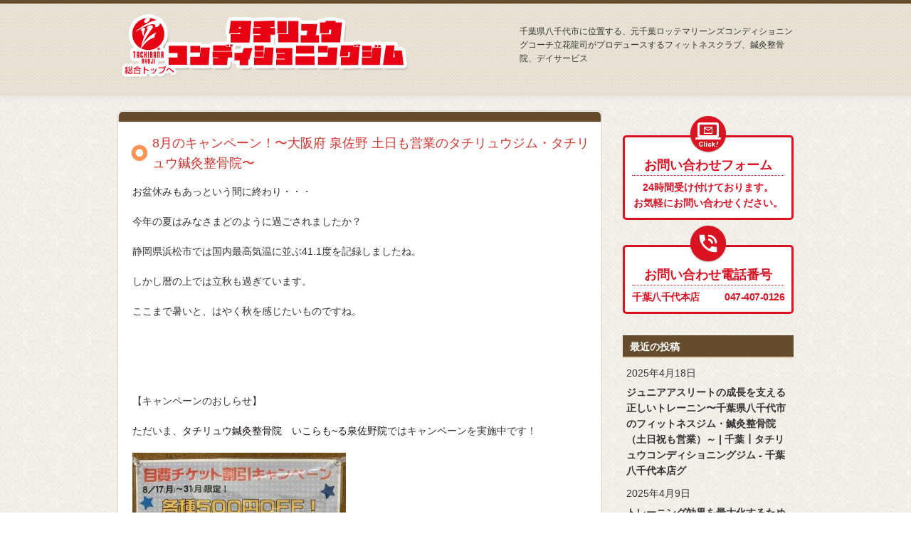

--- FILE ---
content_type: text/html; charset=UTF-8
request_url: https://tachiryugym.com/bloglist/7057
body_size: 45074
content:
<!DOCTYPE html PUBLIC "-//W3C//DTD XHTML 1.0 Transitional//EN" "http://www.w3.org/TR/xhtml1/DTD/xhtml1-transitional.dtd">
<html xmlns="http://www.w3.org/1999/xhtml">
<head>
<!-- Google tag (gtag.js) -->
<script async src="https://www.googletagmanager.com/gtag/js?id=AW-10779988122"></script>
<script>
  window.dataLayer = window.dataLayer || [];
  function gtag(){dataLayer.push(arguments);}
  gtag('js', new Date());

  gtag('config', 'AW-10779988122');
</script>
	<meta http-equiv="Content-Type" content="text/html; charset=UTF-8" />
	<meta http-equiv="Content-Script-Type" content="text/javascript" />
	<meta http-equiv="Content-Style-Type" content="text/css" />
  <meta name="format-detection" content="telephone=no">

	<title>8月のキャンペーン！〜大阪府 泉佐野 土日も営業のタチリュウジム・タチリュウ鍼灸整骨院〜 | タチリュウコンディショニングジム 千葉八千代本店</title>
	<meta name="description" content="千葉八千代にある元千葉ロッテマリーンズコンディショニングコーチ立花龍司が監修するトレーニングジムです" />
	<meta name="keywords" content="千葉,八千代,スポーツクラブ,スポーツジム,立花龍司,タチリュウジム,TACHIRYU CONDITIONIN GYM,タチリュー,デイサービス,通所介護" />
	<link rel="stylesheet" href="https://tachiryugym.com/wp/wp-content/themes/tachiryugym2024/css/common-legacy-adjust.css" type="text/css" media="screen" />
	<link rel="stylesheet" href="https://tachiryugym.com/wp/wp-content/themes/tachiryugym2024/style.css" type="text/css" media="screen" />
	<link rel="stylesheet" href="https://tachiryugym.com/wp/wp-content/themes/tachiryugym2024/css/single.css" type="text/css" media="screen" />
	<link type="text/css" href="http://ajax.googleapis.com/ajax/libs/jqueryui/1/themes/ui-lightness/jquery-ui.css" rel="stylesheet" />

	<script type="text/javascript" src="https://ajax.googleapis.com/ajax/libs/jquery/1.7.2/jquery.min.js"></script>
	<script type="text/javascript" src="http://ajax.googleapis.com/ajax/libs/jqueryui/1/jquery-ui.min.js"></script>
	<script type="text/javascript" src="https://tachiryugym.com/wp/wp-content/themes/tachiryugym2024/js/jquery.smoothScroll.js"></script>
	<script type="text/javascript" src="https://tachiryugym.com/wp/wp-content/themes/tachiryugym2024/js/yuga.js"></script>



	<script type="text/javascript">
		$(function() {
			fade($('a img:not(".not, .allnot img")'));
			fade($('input.type'));
			function fade(nav){
				nav.hover(
					function(){
						$(this).stop().fadeTo(100,0.7);
					},
					function () {
						$(this).stop().fadeTo(100,1);
					}
				);
			}
		});
	</script>

	 <!-- 2017.01.05 -->
	<script>
	  (function(i,s,o,g,r,a,m){i['GoogleAnalyticsObject']=r;i[r]=i[r]||function(){
	  (i[r].q=i[r].q||[]).push(arguments)},i[r].l=1*new Date();a=s.createElement(o),
	  m=s.getElementsByTagName(o)[0];a.async=1;a.src=g;m.parentNode.insertBefore(a,m)
	  })(window,document,'script','https://www.google-analytics.com/analytics.js','ga');

	  ga('create', 'UA-89884318-1', 'auto');
	  ga('send', 'pageview');

	</script>
	
	<!-- <script type="text/javascript">

		var _gaq = _gaq || [];
		_gaq.push(['_setAccount', 'UA-39499552-1']);
		_gaq.push(['_trackPageview']);

		(function() {
			var ga = document.createElement('script'); ga.type = 'text/javascript'; ga.async = true;
			ga.src = ('https:' == document.location.protocol ? 'https://ssl' : 'http://www') + '.google-analytics.com/ga.js';
			var s = document.getElementsByTagName('script')[0]; s.parentNode.insertBefore(ga, s);
		})();

	</script> -->
    
    
  <link rel="shortcut icon" href="https://tachiryugym.com/wp/wp-content/themes/tachiryugym2024/images/new/favicon.ico">
  <link rel="apple-touch-icon" sizes="180x180" href="https://tachiryugym.com/wp/wp-content/themes/tachiryugym2024/images/new/apple-touch-icon-180x180.png">

<!-- All In One SEO Pack 3.7.0[724,802] -->
<script type="application/ld+json" class="aioseop-schema">{"@context":"https://schema.org","@graph":[{"@type":"Organization","@id":"https://tachiryugym.com/#organization","url":"https://tachiryugym.com/","name":"タチリュウコンディショニングジム 千葉八千代本店","sameAs":[]},{"@type":"WebSite","@id":"https://tachiryugym.com/#website","url":"https://tachiryugym.com/","name":"タチリュウコンディショニングジム 千葉八千代本店","publisher":{"@id":"https://tachiryugym.com/#organization"}},{"@type":"WebPage","@id":"https://tachiryugym.com/bloglist/7057#webpage","url":"https://tachiryugym.com/bloglist/7057","inLanguage":"ja","name":"8月のキャンペーン！〜大阪府 泉佐野 土日も営業のタチリュウジム・タチリュウ鍼灸整骨院〜","isPartOf":{"@id":"https://tachiryugym.com/#website"},"breadcrumb":{"@id":"https://tachiryugym.com/bloglist/7057#breadcrumblist"},"image":{"@type":"ImageObject","@id":"https://tachiryugym.com/bloglist/7057#primaryimage","url":"https://tachiryugym.com/wp/wp-content/uploads/2020/08/IMG_0082.jpg","width":1198,"height":898},"primaryImageOfPage":{"@id":"https://tachiryugym.com/bloglist/7057#primaryimage"},"datePublished":"2020-08-21T12:00:57+00:00","dateModified":"2020-08-22T07:33:04+00:00"},{"@type":"Article","@id":"https://tachiryugym.com/bloglist/7057#article","isPartOf":{"@id":"https://tachiryugym.com/bloglist/7057#webpage"},"author":{"@id":"https://tachiryugym.com/author/wpmaster#author"},"headline":"8月のキャンペーン！〜大阪府 泉佐野 土日も営業のタチリュウジム・タチリュウ鍼灸整骨院〜","datePublished":"2020-08-21T12:00:57+00:00","dateModified":"2020-08-22T07:33:04+00:00","commentCount":0,"mainEntityOfPage":{"@id":"https://tachiryugym.com/bloglist/7057#webpage"},"publisher":{"@id":"https://tachiryugym.com/#organization"},"articleSection":"スタッフブログ一覧, 整骨院, 泉佐野, 女性, 整骨院, 泉佐野、整骨院、いこらも～る","image":{"@type":"ImageObject","@id":"https://tachiryugym.com/bloglist/7057#primaryimage","url":"https://tachiryugym.com/wp/wp-content/uploads/2020/08/IMG_0082.jpg","width":1198,"height":898}},{"@type":"Person","@id":"https://tachiryugym.com/author/wpmaster#author","name":"wpmaster","sameAs":[],"image":{"@type":"ImageObject","@id":"https://tachiryugym.com/#personlogo","url":"https://secure.gravatar.com/avatar/f77750c98c72ef29206a6c961cb95000?s=96&d=mm&r=g","width":96,"height":96,"caption":"wpmaster"}},{"@type":"BreadcrumbList","@id":"https://tachiryugym.com/bloglist/7057#breadcrumblist","itemListElement":[{"@type":"ListItem","position":1,"item":{"@type":"WebPage","@id":"https://tachiryugym.com/","url":"https://tachiryugym.com/","name":"タチリュウコンディショニングジム 千葉八千代本店"}},{"@type":"ListItem","position":2,"item":{"@type":"WebPage","@id":"https://tachiryugym.com/bloglist/7057","url":"https://tachiryugym.com/bloglist/7057","name":"8月のキャンペーン！〜大阪府 泉佐野 土日も営業のタチリュウジム・タチリュウ鍼灸整骨院〜"}}]}]}</script>
<link rel="canonical" href="https://tachiryugym.com/bloglist/7057" />
<!-- All In One SEO Pack -->
<link rel='dns-prefetch' href='//s.w.org' />
<link rel="alternate" type="application/rss+xml" title="タチリュウコンディショニングジム 千葉八千代本店 &raquo; 8月のキャンペーン！〜大阪府 泉佐野 土日も営業のタチリュウジム・タチリュウ鍼灸整骨院〜 のコメントのフィード" href="https://tachiryugym.com/bloglist/7057/feed" />
		<script type="text/javascript">
			window._wpemojiSettings = {"baseUrl":"https:\/\/s.w.org\/images\/core\/emoji\/12.0.0-1\/72x72\/","ext":".png","svgUrl":"https:\/\/s.w.org\/images\/core\/emoji\/12.0.0-1\/svg\/","svgExt":".svg","source":{"concatemoji":"https:\/\/tachiryugym.com\/wp\/wp-includes\/js\/wp-emoji-release.min.js?ver=5.2.23"}};
			!function(e,a,t){var n,r,o,i=a.createElement("canvas"),p=i.getContext&&i.getContext("2d");function s(e,t){var a=String.fromCharCode;p.clearRect(0,0,i.width,i.height),p.fillText(a.apply(this,e),0,0);e=i.toDataURL();return p.clearRect(0,0,i.width,i.height),p.fillText(a.apply(this,t),0,0),e===i.toDataURL()}function c(e){var t=a.createElement("script");t.src=e,t.defer=t.type="text/javascript",a.getElementsByTagName("head")[0].appendChild(t)}for(o=Array("flag","emoji"),t.supports={everything:!0,everythingExceptFlag:!0},r=0;r<o.length;r++)t.supports[o[r]]=function(e){if(!p||!p.fillText)return!1;switch(p.textBaseline="top",p.font="600 32px Arial",e){case"flag":return s([55356,56826,55356,56819],[55356,56826,8203,55356,56819])?!1:!s([55356,57332,56128,56423,56128,56418,56128,56421,56128,56430,56128,56423,56128,56447],[55356,57332,8203,56128,56423,8203,56128,56418,8203,56128,56421,8203,56128,56430,8203,56128,56423,8203,56128,56447]);case"emoji":return!s([55357,56424,55356,57342,8205,55358,56605,8205,55357,56424,55356,57340],[55357,56424,55356,57342,8203,55358,56605,8203,55357,56424,55356,57340])}return!1}(o[r]),t.supports.everything=t.supports.everything&&t.supports[o[r]],"flag"!==o[r]&&(t.supports.everythingExceptFlag=t.supports.everythingExceptFlag&&t.supports[o[r]]);t.supports.everythingExceptFlag=t.supports.everythingExceptFlag&&!t.supports.flag,t.DOMReady=!1,t.readyCallback=function(){t.DOMReady=!0},t.supports.everything||(n=function(){t.readyCallback()},a.addEventListener?(a.addEventListener("DOMContentLoaded",n,!1),e.addEventListener("load",n,!1)):(e.attachEvent("onload",n),a.attachEvent("onreadystatechange",function(){"complete"===a.readyState&&t.readyCallback()})),(n=t.source||{}).concatemoji?c(n.concatemoji):n.wpemoji&&n.twemoji&&(c(n.twemoji),c(n.wpemoji)))}(window,document,window._wpemojiSettings);
		</script>
		<style type="text/css">
img.wp-smiley,
img.emoji {
	display: inline !important;
	border: none !important;
	box-shadow: none !important;
	height: 1em !important;
	width: 1em !important;
	margin: 0 .07em !important;
	vertical-align: -0.1em !important;
	background: none !important;
	padding: 0 !important;
}
</style>
	<link rel='stylesheet' id='sbi_styles-css'  href='https://tachiryugym.com/wp/wp-content/plugins/instagram-feed/css/sbi-styles.min.css?ver=6.6.1' type='text/css' media='all' />
<link rel='stylesheet' id='wp-block-library-css'  href='https://tachiryugym.com/wp/wp-includes/css/dist/block-library/style.min.css?ver=5.2.23' type='text/css' media='all' />
<link rel='stylesheet' id='wp-pagenavi-css'  href='https://tachiryugym.com/wp/wp-content/plugins/wp-pagenavi/pagenavi-css.css?ver=2.70' type='text/css' media='all' />
<link rel='stylesheet' id='wordpress-popular-posts-css-css'  href='https://tachiryugym.com/wp/wp-content/plugins/wordpress-popular-posts/assets/css/wpp.css?ver=5.2.4' type='text/css' media='all' />
<script type='application/json' id="wpp-json">
{"sampling_active":0,"sampling_rate":100,"ajax_url":"https:\/\/tachiryugym.com\/wp-json\/wordpress-popular-posts\/v1\/popular-posts","ID":7057,"token":"f4b15eefde","lang":0,"debug":0}
</script>
<script type='text/javascript' src='https://tachiryugym.com/wp/wp-content/plugins/wordpress-popular-posts/assets/js/wpp.min.js?ver=5.2.4'></script>
<link rel='https://api.w.org/' href='https://tachiryugym.com/wp-json/' />
<link rel="EditURI" type="application/rsd+xml" title="RSD" href="https://tachiryugym.com/wp/xmlrpc.php?rsd" />
<link rel="wlwmanifest" type="application/wlwmanifest+xml" href="https://tachiryugym.com/wp/wp-includes/wlwmanifest.xml" /> 
<link rel='prev' title='オリンピックリフティング！～泉州・熊取、泉佐野のフィットネスジム・鍼灸整骨院～' href='https://tachiryugym.com/%e5%ba%97%e8%88%97/kumatori_blog/7014' />
<link rel='next' title='リガールＪＰＣ選手の整骨院でのサポートの状況～泉州・熊取、泉佐野のフィットネスジム・鍼灸整骨院～' href='https://tachiryugym.com/%e5%ba%97%e8%88%97/kumatori_blog/7063' />
<link rel='shortlink' href='https://tachiryugym.com/?p=7057' />
<link rel="alternate" type="application/json+oembed" href="https://tachiryugym.com/wp-json/oembed/1.0/embed?url=https%3A%2F%2Ftachiryugym.com%2Fbloglist%2F7057" />
<link rel="alternate" type="text/xml+oembed" href="https://tachiryugym.com/wp-json/oembed/1.0/embed?url=https%3A%2F%2Ftachiryugym.com%2Fbloglist%2F7057&#038;format=xml" />
<!-- Instagram Feed CSS -->
<style type="text/css">
#sb_instagram .sb_instagram_header, .sb_instagram_header {padding:0;}
#sb_instagram .sb_instagram_header h3, .sb_instagram_header h3::before {content: none!important;}
</style>
<style type="text/css">
.mw_wp_form .error-message { display: none; }
.mw_wp_form_error .error-message { display: block; color: #FFD700;font-weight: normal!important; }
.mw_wp_form .error {color:#FFD700!important;width: 100%;font-size: 12px!important;margin-top: 5px;}
</style>
<!-- Global site tag (gtag.js) - Google Analytics -->
<script async src="https://www.googletagmanager.com/gtag/js?id=UA-130242439-1"></script>
<script>
  window.dataLayer = window.dataLayer || [];
  function gtag(){dataLayer.push(arguments);}
  gtag('js', new Date());

  gtag('config', 'UA-130242439-1');
</script>



<!-- Global site tag (gtag.js) - Google Analytics -->
<script async src="https://www.googletagmanager.com/gtag/js?id=UA-125440128-1"></script>
<script>
  window.dataLayer = window.dataLayer || [];
  function gtag(){dataLayer.push(arguments);}
  gtag('js', new Date());

  gtag('config', 'UA-125440128-1');
</script>

<!-- Google tag (gtag.js) -->
<script async src="https://www.googletagmanager.com/gtag/js?id=G-N53GQH1RMN"></script>
<script>
  window.dataLayer = window.dataLayer || [];
  function gtag(){dataLayer.push(arguments);}
  gtag('js', new Date());

  gtag('config', 'G-N53GQH1RMN');
</script>

</head>
<body>

	<div id="header_eye">
		<div id="header">
			<div id="in_header">
				<h1><a href="https://tachiryugym.com/"><img src="https://tachiryugym.com/wp/wp-content/themes/tachiryugym2024/images/logo.png" alt="タチリュウコンディショニングジム"></a></h1>
				<h2>千葉県八千代市に位置する、元千葉ロッテマリーンズコンディショニングコーチ立花龍司がプロデュースするフィットネスクラブ、鍼灸整骨院、デイサービス</h2>
			</div><!--in_header-->
		</div><!--header-->
        

</div><!--header_eye-->

<div id="container" class="clearfix">
	<div id="main">
		<div class="mt10 mb30">
			<img src="https://tachiryugym.com/wp/wp-content/themes/tachiryugym2024/images/content_box_br_top.png" width="681" height="16">
			<div class="contentBoxNoPaddingM">
				<h3 class="red">8月のキャンペーン！〜大阪府 泉佐野 土日も営業のタチリュウジム・タチリュウ鍼灸整骨院〜</h3>
                
					<div class="single-content mr20 ml20">
					<p>お盆休みもあっという間に終わり・・・</p>
<p>今年の夏はみなさまどのように過ごされましたか？</p>
<p>静岡県浜松市では国内最高気温に並ぶ41.1度を記録しましたね。</p>
<p>しかし暦の上では立秋も過ぎています。</p>
<p>ここまで暑いと、はやく秋を感じたいものですね。</p>
<p>&nbsp;</p>
<p>&nbsp;</p>
<p>【キャンペーンのおしらせ】</p>
<p>ただいま、<a href="https://tachiryugym.com/academy_izumisano">タチリュウ鍼灸整骨院　いこらも~る泉佐野院</a>ではキャンペーンを実施中です！</p>
<p><img class="alignnone size-medium wp-image-7058" src="https://tachiryugym.com/wp/wp-content/uploads/2020/08/IMG_0082-300x225.jpg" alt="" width="300" height="225" srcset="https://tachiryugym.com/wp/wp-content/uploads/2020/08/IMG_0082-300x225.jpg 300w, https://tachiryugym.com/wp/wp-content/uploads/2020/08/IMG_0082-768x576.jpg 768w, https://tachiryugym.com/wp/wp-content/uploads/2020/08/IMG_0082-1024x768.jpg 1024w, https://tachiryugym.com/wp/wp-content/uploads/2020/08/IMG_0082.jpg 1198w" sizes="(max-width: 300px) 100vw, 300px" /></p>
<p>自費のお得なチケットがさらに500円ＯＦＦとかなりお得なキャンペーン！！</p>
<p>◆夏の疲れがたまっている・・</p>
<p>◆いつもより長く施術してほしい・・</p>
<p>◆デスクワーク、立ち仕事がしんどい・・</p>
<p>など身体のお悩みがある方はぜひ自費コースも受けてみてはいかがでしょうか？</p>
<p>今なら自費コースで使えるチケットもお安くなっています！</p>
<p>詳しくはスタッフまで！</p>
<p>&nbsp;</p>
<p>【ＬＩＮＥ＠】</p>
<p>みなさまの要望にお応えして・・・</p>
<p>毎週木曜日はストレッチの動画を配信しています！</p>
<p>タチリュウジムのトレーナーが教えるストレッチ動画です。</p>
<p>自宅でできる簡単なストレッチですのでぜひやってみてくださいね！</p>
<p>以前に配信した動画もタイムラインに配信していますので今からお友だち登録しても大丈夫！</p>
<p>登録は下記のＱＲコードまたは「avy8930e」でＩＤ検索してください。</p>
<p><img class="alignnone size-medium wp-image-6386" src="https://tachiryugym.com/wp/wp-content/uploads/2020/02/いこらＬＩＮＥＱＲコード-300x300.png" alt="" width="300" height="300" srcset="https://tachiryugym.com/wp/wp-content/uploads/2020/02/いこらＬＩＮＥＱＲコード-300x300.png 300w, https://tachiryugym.com/wp/wp-content/uploads/2020/02/いこらＬＩＮＥＱＲコード-150x150.png 150w, https://tachiryugym.com/wp/wp-content/uploads/2020/02/いこらＬＩＮＥＱＲコード.png 360w" sizes="(max-width: 300px) 100vw, 300px" /></p>
<p>まだまだ暑い夏は涼しいいこらもーるの中のタチリュウ整骨院へぜひご来院ください。</p>
<p>&nbsp;</p>
<p>&nbsp;</p>
<p>【<a href="https://tachiryugym.com/academy_izumisano">タチリュウ鍼灸整骨院　いこらも~る泉佐野院</a>】</p>
<p class="mb10">〒589-0062 大阪府泉佐野市下瓦屋2丁目2番77号　いこらも〜る泉佐野2F</p>
<p class="mb10">TEL: 072-458-7703</p>
<p class="mb10">受付時間：10:00～13:00　15:30～20:00（水曜休診）</p>
<p>&nbsp;</p>
<p class="mb5">いこらも〜る泉佐野のHPはこちら　→　<a href="http://www.icora.jp/" target="_blank" rel="noopener noreferrer">http://www.icora.jp/</a></p>
<p>【タチリュウコンディショニングジム大阪熊取店　舞くまとり鍼灸整骨院】</p>
<p>大阪府泉南郡熊取町紺屋2-21-17</p>
<p>（無料駐車場完備）<br />
受付時間 　ジム：平日　10:00‐22:00　土曜日　10:00‐21:00　日祝日　10:00‐19:00　第1・3水曜日休館日<br />
整骨院：平日 9:00‐12:30　15:30-20:30　土曜 9:00‐12:30 15:30-19:00 　日祝 9:00-14:00　第1・3水曜日休診日</p>
<p>TEL:072-452-9543<br />
HP : <a class="chatwork-token-url timelineLinkTrim" title="http://www.tachiryugym.com/" href="http://www.tachiryugym.com/" target="_blank" rel="noopener noreferrer">http://www.tachiryugym.com/</a><br />
facebook : <a href="http://www.facebook.com/tachiryugym%20" target="_blank" rel="noopener noreferrer">http://www.facebook.com/tachiryugym </a>←「いいね！」 押してね☆</p>
<p><a href="https://instagram.com/tachiryu_gym?igshid=1051o7lwojm09"><strong>タチリュウジムインスタグラム</strong></a>続々更新中！</p>
<p>お得な情報・トレーニング風景をご紹介しています！</p>
<p>ぜひフォロー＆いいねお願いします！</p>
                    </div>


					<div class="pager clearfix">
											</div>

			</div>
			<img src="https://tachiryugym.com/wp/wp-content/themes/tachiryugym2024/images/content_box_m_bottom.png" width="681" height="11">
		</div>
	</div>

<div id="side">
<div class="sideInquiryWrap">
  <dl class="sideInquiryInner">
    <a href="https://tachiryugym.com/#inquiry" target="_blank"></a>
    <dt>お問い合わせフォーム</dt>
    <dd>24時間受け付けております。<br>お気軽にお問い合わせください。</dd>
  </dl>
  <dl class="sideInquiryInner">
    <dt>お問い合わせ電話番号</dt>
    <dd><dl><dt>千葉八千代本店</dt><dd>047-407-0126</dd></dl>
    <!--<dl><dt>大阪熊取店</dt><dd>072-452-9543</dd></dl>--></dd></dl>
</div>

<!-- ウィジェットの表示　人気記事一覧 -->
<div id="widgetArea">
		<div id="side_widget_recent_entries">		<h3>最近の投稿</h3>		<ul>
											<li>
					<a href="https://tachiryugym.com/%e6%9c%aa%e5%88%86%e9%a1%9e/11458">ジュニアアスリートの成長を支える正しいトレーニン〜千葉県八千代市のフィットネスジム・鍼灸整骨院（土日祝も営業）～ | 千葉┃タチリュウコンディショニングジム - 千葉八千代本店グ</a>
											<span class="post-date">2025年4月18日</span>
									</li>
											<li>
					<a href="https://tachiryugym.com/%e6%9c%aa%e5%88%86%e9%a1%9e/11449">トレーニング効果を最大化するための3つのポイント〜千葉県八千代市のフィットネスジム・鍼灸整骨院（土日祝も営業）～ | 千葉┃タチリュウコンディショニングジム - 千葉八千代本店</a>
											<span class="post-date">2025年4月9日</span>
									</li>
											<li>
					<a href="https://tachiryugym.com/%e6%9c%aa%e5%88%86%e9%a1%9e/11440">トレーニング効果を最大化するための3つのポイント〜千葉県八千代市のフィットネスジム・鍼灸整骨院（土日祝も営業）～ | 千葉┃タチリュウコンディショニングジム - 千葉八千代本店</a>
											<span class="post-date">2025年4月9日</span>
									</li>
					</ul>
		</div>
<div id="side_popular-posts">
<h3>人気記事一覧</h3><!-- cached -->
<!-- WordPress Popular Posts -->

<ul class="wpp-list wpp-list-with-thumbnails">
<li>
<a href="https://tachiryugym.com/%e5%ba%97%e8%88%97/kumatori_blog/3727" title="手足のしびれ、脱力感。それは、カリウム不足かも！？～タチリュウジム・舞くまとり鍼灸整骨院～" target="_self"><img src="https://tachiryugym.com/wp/wp-content/uploads/wordpress-popular-posts/3727-featured-75x75.jpg" width="75" height="75" alt="" class="wpp-thumbnail wpp_featured wpp_cached_thumb" loading="lazy" /></a>
<a href="https://tachiryugym.com/%e5%ba%97%e8%88%97/kumatori_blog/3727" title="手足のしびれ、脱力感。それは、カリウム不足かも！？～タチリュウジム・舞くまとり鍼灸整骨院～" class="wpp-post-title" target="_self">手足のしびれ、脱力感。それは、カリウム...</a>
 <span class="wpp-meta post-stats"><span class="wpp-views">26,456件のビュー</span></span>
</li>
<li>
<a href="https://tachiryugym.com/bloglist/4455" title="『筋肉痛とケガの違い　〜大阪府 泉佐野 土日も診療のタチリュウジム・タチリュウ鍼灸整骨院〜" target="_self"><img src="https://tachiryugym.com/wp/wp-content/uploads/wordpress-popular-posts/4455-featured-75x75.jpg" width="75" height="75" alt="" class="wpp-thumbnail wpp_featured wpp_cached_thumb" loading="lazy" /></a>
<a href="https://tachiryugym.com/bloglist/4455" title="『筋肉痛とケガの違い　〜大阪府 泉佐野 土日も診療のタチリュウジム・タチリュウ鍼灸整骨院〜" class="wpp-post-title" target="_self">『筋肉痛とケガの違い　〜大阪府 泉佐野...</a>
 <span class="wpp-meta post-stats"><span class="wpp-views">12,556件のビュー</span></span>
</li>
<li>
<a href="" title="スタッフ紹介　大阪熊取店" target="_self"><img src="https://tachiryugym.com/wp/wp-content/plugins/wordpress-popular-posts/assets/images/no_thumb.jpg" width="75" height="75" alt="" class="wpp-thumbnail wpp_featured wpp_def_no_src" loading="lazy" /></a>
<a href="" title="スタッフ紹介　大阪熊取店" class="wpp-post-title" target="_self">スタッフ紹介　大阪熊取店...</a>
 <span class="wpp-meta post-stats"><span class="wpp-views">2,464件のビュー</span></span>
</li>
</ul>

</div>
<div id="side_widget_search"><h3>過去ブログ記事検索</h3><form method="get" action="https://tachiryugym.com/">
    <input type="text" name="s" value="" placeholder="キーワードを入力">
    <input type="submit" value="">
</form></div><div id="side_widget_categories"><h3>カテゴリー</h3>		<ul>
				<li class="cat-item cat-item-35"><a href="https://tachiryugym.com/staff-intr" title="2022年1月追加　スタッフ紹介ページ用">[スタッフ紹介] <span>(11)</span></a>
</li>
	<li class="cat-item cat-item-54"><a href="https://tachiryugym.com/blogs">blogs <span>(1)</span></a>
</li>
	<li class="cat-item cat-item-53"><a href="https://tachiryugym.com/news-2">news <span>(2)</span></a>
</li>
	<li class="cat-item cat-item-34"><a href="https://tachiryugym.com/%ef%bd%ba%ef%be%9e%ef%bd%b0%ef%be%99%ef%be%83%ef%be%9e%ef%be%9d%ef%bd%b4%ef%bd%b2%ef%bd%bc%ef%be%9e%ef%bd%bd%ef%bd%b8%ef%bd%b0%ef%be%99">ｺﾞｰﾙﾃﾞﾝｴｲｼﾞｽｸｰﾙ <span>(93)</span></a>
</li>
	<li class="cat-item cat-item-15"><a href="https://tachiryugym.com/%e3%82%b8%e3%83%a0">ジム <span>(253)</span></a>
</li>
	<li class="cat-item cat-item-5"><a href="https://tachiryugym.com/bloglist">スタッフブログ一覧 <span>(529)</span></a>
</li>
	<li class="cat-item cat-item-25"><a href="https://tachiryugym.com/%e3%82%b9%e3%82%bf%e3%83%83%e3%83%95%e7%b4%b9%e4%bb%8b">スタッフ紹介 <span>(5)</span></a>
</li>
	<li class="cat-item cat-item-26"><a href="https://tachiryugym.com/%e3%83%87%e3%82%a4%e3%82%b5%e3%83%bc%e3%83%93%e3%82%b9">デイサービス <span>(17)</span></a>
</li>
	<li class="cat-item cat-item-2"><a href="https://tachiryugym.com/news">ニュース <span>(13)</span></a>
</li>
	<li class="cat-item cat-item-27"><a href="https://tachiryugym.com/%e3%82%88%e3%81%8f%e3%81%82%e3%82%8b%e7%97%87%e7%8a%b6">よくある症状 <span>(34)</span></a>
</li>
	<li class="cat-item cat-item-33"><a href="https://tachiryugym.com/%e5%85%ab%e5%8d%83%e4%bb%a3%e6%9c%ac%e5%ba%97">八千代本店 <span>(210)</span></a>
</li>
	<li class="cat-item cat-item-36"><a href="https://tachiryugym.com/staff-intr/staff-intr-chiba-gym" title="2022年1月追加　スタッフ紹介ページ用">千葉ジムスタッフ <span>(7)</span></a>
</li>
	<li class="cat-item cat-item-37"><a href="https://tachiryugym.com/staff-intr/staff-intr-chiba-academy" title="2022年1月追加　スタッフ紹介ページ用">千葉整骨院スタッフ <span>(14)</span></a>
</li>
	<li class="cat-item cat-item-38"><a href="https://tachiryugym.com/staff-intr/staff-intr-osaka-gym" title="2022年1月追加　スタッフ紹介ページ用">大阪ジムスタッフ <span>(32)</span></a>
</li>
	<li class="cat-item cat-item-39"><a href="https://tachiryugym.com/staff-intr/staff-intr-osaka-academy" title="2022年1月追加　スタッフ紹介ページ用">大阪整骨院スタッフ <span>(2)</span></a>
</li>
	<li class="cat-item cat-item-28"><a href="https://tachiryugym.com/%e5%ba%97%e8%88%97">店舗 <span>(38)</span></a>
</li>
	<li class="cat-item cat-item-19"><a href="https://tachiryugym.com/%e6%95%b4%e9%aa%a8%e9%99%a2">整骨院 <span>(154)</span></a>
</li>
	<li class="cat-item cat-item-1"><a href="https://tachiryugym.com/%e6%9c%aa%e5%88%86%e9%a1%9e">未分類 <span>(42)</span></a>
</li>
	<li class="cat-item cat-item-22"><a href="https://tachiryugym.com/%e6%b3%89%e4%bd%90%e9%87%8e">泉佐野 <span>(174)</span></a>
</li>
	<li class="cat-item cat-item-3"><a href="https://tachiryugym.com/%e5%ba%97%e8%88%97/kumatori_blog">熊取 <span>(437)</span></a>
</li>
	<li class="cat-item cat-item-4"><a href="https://tachiryugym.com/%e5%ba%97%e8%88%97/narashino_blog">習志野 <span>(220)</span></a>
</li>
	<li class="cat-item cat-item-31"><a href="https://tachiryugym.com/%e8%a8%aa%e5%95%8f%e9%8d%bc%e7%81%b8">訪問鍼灸 <span>(9)</span></a>
</li>
	<li class="cat-item cat-item-32"><a href="https://tachiryugym.com/%e9%87%8d%e8%a6%81%e3%81%aa%e3%81%8a%e7%9f%a5%e3%82%89%e3%81%9b">重要なお知らせ <span>(15)</span></a>
</li>
		</ul>
			</div><div id="side_widget_archives2"><h3>月別アーカイブ</h3><ul class="yearArchiveList"><li><span class="year">2025年</span><ul class="eachYear"><li class="singleList"><a href='https://tachiryugym.com/date/2025/04' title='2025年4月'>4月<span> (4)</span></a></li>
</ul></li>
<li><span class="year">2024年</span><ul class="eachYear"><li class="singleList"><a href='https://tachiryugym.com/date/2024/08' title='2024年8月'>8月<span> (2)</span></a></li>
<li class="singleList"><a href='https://tachiryugym.com/date/2024/07' title='2024年7月'>7月<span> (1)</span></a></li>
<li class="singleList"><a href='https://tachiryugym.com/date/2024/06' title='2024年6月'>6月<span> (1)</span></a></li>
<li class="singleList"><a href='https://tachiryugym.com/date/2024/05' title='2024年5月'>5月<span> (1)</span></a></li>
<li class="singleList"><a href='https://tachiryugym.com/date/2024/04' title='2024年4月'>4月<span> (2)</span></a></li>
<li class="singleList"><a href='https://tachiryugym.com/date/2024/03' title='2024年3月'>3月<span> (3)</span></a></li>
<li class="singleList"><a href='https://tachiryugym.com/date/2024/02' title='2024年2月'>2月<span> (2)</span></a></li>
<li class="singleList"><a href='https://tachiryugym.com/date/2024/01' title='2024年1月'>1月<span> (2)</span></a></li>
</ul></li>
<li><span class="year">2023年</span><ul class="eachYear"><li class="singleList"><a href='https://tachiryugym.com/date/2023/12' title='2023年12月'>12月<span> (2)</span></a></li>
<li class="singleList"><a href='https://tachiryugym.com/date/2023/11' title='2023年11月'>11月<span> (4)</span></a></li>
<li class="singleList"><a href='https://tachiryugym.com/date/2023/10' title='2023年10月'>10月<span> (3)</span></a></li>
<li class="singleList"><a href='https://tachiryugym.com/date/2023/09' title='2023年9月'>9月<span> (4)</span></a></li>
<li class="singleList"><a href='https://tachiryugym.com/date/2023/08' title='2023年8月'>8月<span> (4)</span></a></li>
<li class="singleList"><a href='https://tachiryugym.com/date/2023/07' title='2023年7月'>7月<span> (4)</span></a></li>
<li class="singleList"><a href='https://tachiryugym.com/date/2023/06' title='2023年6月'>6月<span> (4)</span></a></li>
<li class="singleList"><a href='https://tachiryugym.com/date/2023/05' title='2023年5月'>5月<span> (4)</span></a></li>
<li class="singleList"><a href='https://tachiryugym.com/date/2023/04' title='2023年4月'>4月<span> (4)</span></a></li>
<li class="singleList"><a href='https://tachiryugym.com/date/2023/03' title='2023年3月'>3月<span> (5)</span></a></li>
<li class="singleList"><a href='https://tachiryugym.com/date/2023/02' title='2023年2月'>2月<span> (4)</span></a></li>
<li class="singleList"><a href='https://tachiryugym.com/date/2023/01' title='2023年1月'>1月<span> (3)</span></a></li>
</ul></li>
<li><span class="year">2022年</span><ul class="eachYear"><li class="singleList"><a href='https://tachiryugym.com/date/2022/12' title='2022年12月'>12月<span> (3)</span></a></li>
<li class="singleList"><a href='https://tachiryugym.com/date/2022/11' title='2022年11月'>11月<span> (4)</span></a></li>
<li class="singleList"><a href='https://tachiryugym.com/date/2022/10' title='2022年10月'>10月<span> (4)</span></a></li>
<li class="singleList"><a href='https://tachiryugym.com/date/2022/09' title='2022年9月'>9月<span> (4)</span></a></li>
<li class="singleList"><a href='https://tachiryugym.com/date/2022/08' title='2022年8月'>8月<span> (4)</span></a></li>
<li class="singleList"><a href='https://tachiryugym.com/date/2022/07' title='2022年7月'>7月<span> (4)</span></a></li>
<li class="singleList"><a href='https://tachiryugym.com/date/2022/06' title='2022年6月'>6月<span> (5)</span></a></li>
<li class="singleList"><a href='https://tachiryugym.com/date/2022/05' title='2022年5月'>5月<span> (4)</span></a></li>
<li class="singleList"><a href='https://tachiryugym.com/date/2022/04' title='2022年4月'>4月<span> (6)</span></a></li>
<li class="singleList"><a href='https://tachiryugym.com/date/2022/03' title='2022年3月'>3月<span> (5)</span></a></li>
<li class="singleList"><a href='https://tachiryugym.com/date/2022/02' title='2022年2月'>2月<span> (6)</span></a></li>
<li class="singleList"><a href='https://tachiryugym.com/date/2022/01' title='2022年1月'>1月<span> (6)</span></a></li>
</ul></li>
<li><span class="year">2021年</span><ul class="eachYear"><li class="singleList"><a href='https://tachiryugym.com/date/2021/12' title='2021年12月'>12月<span> (6)</span></a></li>
<li class="singleList"><a href='https://tachiryugym.com/date/2021/11' title='2021年11月'>11月<span> (6)</span></a></li>
<li class="singleList"><a href='https://tachiryugym.com/date/2021/10' title='2021年10月'>10月<span> (7)</span></a></li>
<li class="singleList"><a href='https://tachiryugym.com/date/2021/09' title='2021年9月'>9月<span> (8)</span></a></li>
<li class="singleList"><a href='https://tachiryugym.com/date/2021/08' title='2021年8月'>8月<span> (8)</span></a></li>
<li class="singleList"><a href='https://tachiryugym.com/date/2021/07' title='2021年7月'>7月<span> (5)</span></a></li>
<li class="singleList"><a href='https://tachiryugym.com/date/2021/06' title='2021年6月'>6月<span> (8)</span></a></li>
<li class="singleList"><a href='https://tachiryugym.com/date/2021/05' title='2021年5月'>5月<span> (8)</span></a></li>
<li class="singleList"><a href='https://tachiryugym.com/date/2021/04' title='2021年4月'>4月<span> (6)</span></a></li>
<li class="singleList"><a href='https://tachiryugym.com/date/2021/03' title='2021年3月'>3月<span> (8)</span></a></li>
<li class="singleList"><a href='https://tachiryugym.com/date/2021/02' title='2021年2月'>2月<span> (9)</span></a></li>
<li class="singleList"><a href='https://tachiryugym.com/date/2021/01' title='2021年1月'>1月<span> (6)</span></a></li>
</ul></li>
<li><span class="year">2020年</span><ul class="eachYear"><li class="singleList"><a href='https://tachiryugym.com/date/2020/12' title='2020年12月'>12月<span> (10)</span></a></li>
<li class="singleList"><a href='https://tachiryugym.com/date/2020/11' title='2020年11月'>11月<span> (24)</span></a></li>
<li class="singleList"><a href='https://tachiryugym.com/date/2020/10' title='2020年10月'>10月<span> (32)</span></a></li>
<li class="singleList"><a href='https://tachiryugym.com/date/2020/09' title='2020年9月'>9月<span> (24)</span></a></li>
<li class="singleList"><a href='https://tachiryugym.com/date/2020/08' title='2020年8月'>8月<span> (23)</span></a></li>
<li class="singleList"><a href='https://tachiryugym.com/date/2020/07' title='2020年7月'>7月<span> (5)</span></a></li>
<li class="singleList"><a href='https://tachiryugym.com/date/2020/06' title='2020年6月'>6月<span> (11)</span></a></li>
<li class="singleList"><a href='https://tachiryugym.com/date/2020/05' title='2020年5月'>5月<span> (6)</span></a></li>
<li class="singleList"><a href='https://tachiryugym.com/date/2020/04' title='2020年4月'>4月<span> (4)</span></a></li>
<li class="singleList"><a href='https://tachiryugym.com/date/2020/03' title='2020年3月'>3月<span> (8)</span></a></li>
<li class="singleList"><a href='https://tachiryugym.com/date/2020/02' title='2020年2月'>2月<span> (9)</span></a></li>
<li class="singleList"><a href='https://tachiryugym.com/date/2020/01' title='2020年1月'>1月<span> (7)</span></a></li>
</ul></li>
<li><span class="year">2019年</span><ul class="eachYear"><li class="singleList"><a href='https://tachiryugym.com/date/2019/12' title='2019年12月'>12月<span> (9)</span></a></li>
<li class="singleList"><a href='https://tachiryugym.com/date/2019/11' title='2019年11月'>11月<span> (7)</span></a></li>
<li class="singleList"><a href='https://tachiryugym.com/date/2019/10' title='2019年10月'>10月<span> (5)</span></a></li>
<li class="singleList"><a href='https://tachiryugym.com/date/2019/09' title='2019年9月'>9月<span> (6)</span></a></li>
<li class="singleList"><a href='https://tachiryugym.com/date/2019/08' title='2019年8月'>8月<span> (7)</span></a></li>
<li class="singleList"><a href='https://tachiryugym.com/date/2019/07' title='2019年7月'>7月<span> (8)</span></a></li>
<li class="singleList"><a href='https://tachiryugym.com/date/2019/06' title='2019年6月'>6月<span> (7)</span></a></li>
<li class="singleList"><a href='https://tachiryugym.com/date/2019/05' title='2019年5月'>5月<span> (5)</span></a></li>
<li class="singleList"><a href='https://tachiryugym.com/date/2019/04' title='2019年4月'>4月<span> (5)</span></a></li>
<li class="singleList"><a href='https://tachiryugym.com/date/2019/03' title='2019年3月'>3月<span> (5)</span></a></li>
<li class="singleList"><a href='https://tachiryugym.com/date/2019/02' title='2019年2月'>2月<span> (5)</span></a></li>
<li class="singleList"><a href='https://tachiryugym.com/date/2019/01' title='2019年1月'>1月<span> (7)</span></a></li>
</ul></li>
<li><span class="year">2018年</span><ul class="eachYear"><li class="singleList"><a href='https://tachiryugym.com/date/2018/12' title='2018年12月'>12月<span> (8)</span></a></li>
<li class="singleList"><a href='https://tachiryugym.com/date/2018/11' title='2018年11月'>11月<span> (9)</span></a></li>
<li class="singleList"><a href='https://tachiryugym.com/date/2018/10' title='2018年10月'>10月<span> (9)</span></a></li>
<li class="singleList"><a href='https://tachiryugym.com/date/2018/09' title='2018年9月'>9月<span> (9)</span></a></li>
<li class="singleList"><a href='https://tachiryugym.com/date/2018/08' title='2018年8月'>8月<span> (8)</span></a></li>
<li class="singleList"><a href='https://tachiryugym.com/date/2018/07' title='2018年7月'>7月<span> (17)</span></a></li>
<li class="singleList"><a href='https://tachiryugym.com/date/2018/06' title='2018年6月'>6月<span> (17)</span></a></li>
<li class="singleList"><a href='https://tachiryugym.com/date/2018/05' title='2018年5月'>5月<span> (15)</span></a></li>
<li class="singleList"><a href='https://tachiryugym.com/date/2018/04' title='2018年4月'>4月<span> (15)</span></a></li>
<li class="singleList"><a href='https://tachiryugym.com/date/2018/03' title='2018年3月'>3月<span> (19)</span></a></li>
<li class="singleList"><a href='https://tachiryugym.com/date/2018/02' title='2018年2月'>2月<span> (16)</span></a></li>
<li class="singleList"><a href='https://tachiryugym.com/date/2018/01' title='2018年1月'>1月<span> (15)</span></a></li>
</ul></li>
<li><span class="year">2017年</span><ul class="eachYear"><li class="singleList"><a href='https://tachiryugym.com/date/2017/12' title='2017年12月'>12月<span> (17)</span></a></li>
<li class="singleList"><a href='https://tachiryugym.com/date/2017/11' title='2017年11月'>11月<span> (18)</span></a></li>
<li class="singleList"><a href='https://tachiryugym.com/date/2017/10' title='2017年10月'>10月<span> (17)</span></a></li>
<li class="singleList"><a href='https://tachiryugym.com/date/2017/09' title='2017年9月'>9月<span> (17)</span></a></li>
<li class="singleList"><a href='https://tachiryugym.com/date/2017/08' title='2017年8月'>8月<span> (9)</span></a></li>
<li class="singleList"><a href='https://tachiryugym.com/date/2017/07' title='2017年7月'>7月<span> (16)</span></a></li>
<li class="singleList"><a href='https://tachiryugym.com/date/2017/06' title='2017年6月'>6月<span> (14)</span></a></li>
<li class="singleList"><a href='https://tachiryugym.com/date/2017/05' title='2017年5月'>5月<span> (13)</span></a></li>
<li class="singleList"><a href='https://tachiryugym.com/date/2017/04' title='2017年4月'>4月<span> (16)</span></a></li>
<li class="singleList"><a href='https://tachiryugym.com/date/2017/03' title='2017年3月'>3月<span> (16)</span></a></li>
<li class="singleList"><a href='https://tachiryugym.com/date/2017/02' title='2017年2月'>2月<span> (13)</span></a></li>
<li class="singleList"><a href='https://tachiryugym.com/date/2017/01' title='2017年1月'>1月<span> (1)</span></a></li>
</ul></li>
</ul>
</div></div>
<!-- //ウィジェットの表示 -->


		<ul id="side_banner">
			<li><a href="https://tachiryugym.com/gymsupport"><img src="https://tachiryugym.com/wp/wp-content/themes/tachiryugym2024/images/side_dispatched.png" alt="トレーナー派遣 スポーツチームサポート" /></a></li>
			<!--
			<li><a href="https://tachiryugym.com/employment"><img src="https://tachiryugym.com/wp/wp-content/themes/tachiryugym2024/images/side_recruit.png" alt="採用情報" /></a></li>
			<li><a href="https://tachiryugym.com/fc"><img src="https://tachiryugym.com/wp/wp-content/themes/tachiryugym2024/images/side_franchise.png" alt="フランチャイズオーナー募集のご案内" /></a></li>
					<li><a href="https://tachiryugym.com/bloglist"><img src="https://tachiryugym.com/wp/wp-content/themes/tachiryugym2024/images/side_blog.png" alt="スタッフブログ" /></a></li>
				-->
 			<li><a href="https://tachiryugym.com/tachibana"><img src="https://tachiryugym.com/wp/wp-content/themes/tachiryugym2024/images/side_profile.png" alt="立花龍司プロフィール＆書籍案内" /></a></li>
            <li><a href="http://ktaj.co.jp/index.html#content04" target="_blank"><img src="https://tachiryugym.com/wp/wp-content/themes/tachiryugym2024/images/side_interview.png" alt="社員インタビュー" /></a></li>
            <li><a href="http://ktaj.co.jp/" target="_blank"><img src="https://tachiryugym.com/wp/wp-content/themes/tachiryugym2024/images/side_corp.png" alt="運営会社について" /></a></li>
            <li><a href="http://myroomkodomo.com/" target="_blank"><img src="https://tachiryugym.com/wp/wp-content/themes/tachiryugym2024/images/side_myroom.png" alt="まいるーむ放課後こども教室" /></a></li>
		</ul>
	</div><!--side-->
</div>
	<div class="shopGroup">
		<!--系列施設-->
<article id="group">
  <div class="inner inviewTrigger once animate__animated opa0 fadeIn">
  <h3>系列施設</h3>
  <h4 class="aL">タチリュウ<br class="w414">コンディショニングセンター</h4>
      <ul class="groupWrap">
        <li class="gym"><a href="https://tachiryugym.com/" target="_blank">タチリュウコンディショニングジム<br>千葉八千代本店</a></li>
				<li class="clinic"><a href="https://tachiryugym.com/yachiyo_seikotsuin/" target="_blank">タチリュウ鍼灸整骨院<br>千葉八千代院</a></li>
				<li class="kids"><a href="http://myroomkodomo.com/" target="_blank">まいるーむ　放課後こども教室</a></li>
      </ul>
  </div>
</article>
	</div>

<!--<div id="upper_footer">
		<ul class="clearfix">
			<li class="mr10"><a href="http://www.japansakurai.co.jp/" target="_blank"><img src="https://tachiryugym.com/wp/wp-content/themes/tachiryugym2024/images/banner_sakurai.jpg" alt="SAKURAI" /></a></li>
			<li class="mr10"><a href="http://www.nike.com/nikeos/p/nike/ja_JP/" target="_blank"><img src="https://tachiryugym.com/wp/wp-content/themes/tachiryugym2024/images/banner_nike.jpg" alt="NIKE" /></a></li>
			<li class="mr10"><a href="http://www.meiji.co.jp/" target="_blank"><img src="https://tachiryugym.com/wp/wp-content/themes/tachiryugym2024/images/banner_meiji.jpg" alt="meiji 株式会社明治" /></a></li>
			<li class="mr10"><a href="http://www.tatami-seikatsu.com/" target="_blank"><img src="https://tachiryugym.com/wp/wp-content/themes/tachiryugym2024/images/banner_tatami.jpg" alt="畳生活提案共同組合" /></a></li>
			<li class="mr10"><a href="http://n-academy.jp/training/" target="_blank"><img src="https://tachiryugym.com/wp/wp-content/themes/tachiryugym2024/images/banner_nacademy.jpg" alt="N-Academy" /></a></li>
			<li><a href="http://r-reversal.com/" target="_blank"><img src="https://tachiryugym.com/wp/wp-content/themes/tachiryugym2024/images/banner_rreversal.jpg" alt="R-reversal" /></a></li>
		</ul>
	</div>upper_footer-->
	<div id="footer">
		<div id="in_footer" class="clearfix">
		<ul class="clearfix">
			<li><a href="https://tachiryugym.com/privacy_policy">プライバシーポリシー</a></li>
			<li><a href="http://ktaj.co.jp/" target="_blank">運営会社</a></li>
			<li><a href="https://tachiryugym.com/employment">採用情報</a></li>
			<li><a href="https://tachiryugym.com/fc">FC募集</a></li>
			<li><a href="https://tachiryugym.com/#inquiry">お問い合わせ</a></li>
		</ul>
		<p id="copyright">Copyright © tachiryu gym. All rights reserved.</p>
		</div><!--in_footer-->
	</div><!--footer-->
</body>
<!-- Instagram Feed JS -->
<script type="text/javascript">
var sbiajaxurl = "https://tachiryugym.com/wp/wp-admin/admin-ajax.php";
</script>
<script>
jQuery(function($) {
    if( $( '.mw_wp_form .error' ).length ) {
        $( '.mw_wp_form' ).addClass( 'mw_wp_form_error' );
    }
});
</script>
<script type='text/javascript' src='https://tachiryugym.com/wp/wp-includes/js/wp-embed.min.js?ver=5.2.23'></script>
</html>


--- FILE ---
content_type: text/css
request_url: https://tachiryugym.com/wp/wp-content/themes/tachiryugym2024/css/common-legacy-adjust.css
body_size: 2608
content:
@charset "utf-8";

/* ------------------------------------------------------------
旧デザインページ調整用
------------------------------------------------------------ */
/* ページ下部　系列施設 */
.shopGroup * {
	box-sizing: border-box;
	margin: 0;
  padding: 0;
  border: 0;
  outline: 0;
  /* font-size: 100%; */
  line-height: 1;
  vertical-align: baseline;
  background: transparent;      
}
.shopGroup a {
	transition: .3s;
}
.shopGroup a:hover {
	opacity: 0.9;
	color: inherit;
}
.shopGroup h3 {
  font-size: 36px;
  position: relative;
  text-align: center;
  line-height: 1.7;
  padding: 15px;
  margin-bottom: 50px;
}
.shopGroup h3::before {
  content: "";
  position: absolute;
  top: 0px;
  left: 50%;
  width: 100px;
  height: 100px;
  border-radius: 50%;
  border: 1px solid #DA1323;
  border-left-color: transparent;
  border-right-color: transparent;
  -webkit-transform: translateX(-50%);
  transform: translateX(-50%);
}
.shopGroup h4 {
  background-color: #282828;
  color: #FFFFFF;
  font-size: 21px;
  padding: 15px 20px;
  font-weight: normal;
  margin-bottom: 30px;
}
#group ul.groupWrap {
  display: flex;
  justify-content: space-between;
  padding: 0px 10px;
  flex-wrap: wrap;
}
#group ul.groupWrap li {
  width: calc(50% - 10px);
  margin-bottom: 20px;
}
#group ul.groupWrap li a {
  display: flex;
  align-items: center;
  justify-content: center;
  border: 1px solid #a5a5a5;
  background-color: #FFFFFF;
  padding: 20px;
  line-height: 1.7;
  position: relative;
  text-align: center;
    min-height: 96px;
}
#group ul.groupWrap:last-of-type li:last-child {
  margin-bottom: 0px;
}
#group ul.groupWrap li a::before {
line-height: 1;
position: absolute;
left: 20px;
}
#group ul.groupWrap li.gym a::before {
content: url(../images/new/ico_group01.png);
}
#group ul.groupWrap li.clinic a::before {
content: url(../images/new/ico_group02.png);
}
#group ul.groupWrap li.kids a::before {
content: url(../images/new/ico_group03.png);
}
#group ul.groupWrap li.care a::before {
content: url(../images/new/ico_group04.png);
}
#group ul.groupWrap li a::after {
  content: "";
  width: 7px;
  height: 8px;
  position: absolute;
  right: 20px;
  display: flex;
  -webkit-mask: url(../images/new/ico_arrow02.svg) no-repeat 50% 50%;
  mask: url(../images/new/ico_arrow02.svg) no-repeat 50% 50%;
  -webkit-mask-size: cover;
  mask-size: cover;
  background-color: #a5a5a5;
}
.w414 {
	display: none;
}
pre {
	white-space: pre-wrap;
}
@media screen and (max-width: 480px) {
  .shopGroup h3 {
  font-size: 30px;
  padding: 10px 0px;  
  }
  .shopGroup h3::before {
    top: -10px;
  }
}
@media screen and (max-width: 414px) {
.w414 {
    display: block;
}
}

--- FILE ---
content_type: text/css
request_url: https://tachiryugym.com/wp/wp-content/themes/tachiryugym2024/style.css
body_size: 26924
content:
/*
Theme Name: タチリュウジム2024
Author: CSi Global Alliance
*/

@charset "utf-8";

/* =============================
 CSS reset
============================= */
/**
 * Eric Meyer's Reset CSS v2.0 (http://meyerweb.com/eric/tools/css/reset/)
 * http://cssreset.com
 */
html, body, div, span, applet, object, iframe,
h1, h2, h3, h4, h5, h6, p, blockquote, pre,
a, abbr, acronym, address, big, cite, code,
del, dfn, em, img, ins, kbd, q, s, samp,
small, strike, strong, sub, sup, tt, var,
b, u, i, center,
dl, dt, dd, ol, ul, li,
fieldset, form, label, legend,
table, caption, tbody, tfoot, thead, tr, th, td,
article, aside, canvas, details, embed,
figure, figcaption, footer, header, hgroup,
menu, nav, output, ruby, section, summary,
time, mark, audio, video {
	margin: 0;
	padding: 0;
	border: 0;
	font-size: 100%;
	font: inherit;
	vertical-align: baseline;
}
/* HTML5 display-role reset for older browsers */
article, aside, details, figcaption, figure,
footer, header, hgroup, menu, nav, section {
	display: block;
}
body {
	line-height: 1;
}
ol, ul {
	list-style: none;
}
blockquote, q {
	quotes: none;
}
blockquote:before, blockquote:after,
q:before, q:after {
	content: '';
	content: none;
}
table {
	border-collapse: collapse;
	border-spacing: 0;
}

/* =============================
 clearfix
============================= */
.clearfix:after {
	content:"";
	display:table;
	clear:both;
}
.clearfix {
	/zoom:1;
}

/* =============================
 prepare
============================= */
body {
	/*　yahoo UI:http://developer.yahoo.com/yui/fonts　*/
	font:14px/1.6 'ヒラギノ角ゴ Pro W3', 'Hiragino Kaku Gothic Pro W3', 'メイリオ',Meiryo, 'ＭＳ Ｐゴシック', Arial, verdana, sans-serif;
	*font-size:small;
	*font:x-small;
	background: url(images/bg.jpg) repeat transparent;
	background-color: #ffffff;
	color: #333333;
	min-height: 100%;
}
/*html:\66irst-child body {
	font-size:12px; safari only \
}*/
a {
	text-decoration:underline;
	outline:none;
}
a:link {
	text-decoration:none;
	color:#191310;
}
a:visited {
	text-decoration:none;
	color:#191310;
}
a:hover,a:active {
	text-decoration:none;
	color:#906A5D;
}
a img,:link img,:visited img {
	border:none;
}
/* delate dot boader of link for New Mozilla \*/
a {
	overflow:hidden;
}

hr {
	margin:0;
	padding:0;
	border:0;
	height:1px;
	background-color:#d6d6d6;
	color:#d6d6d6;
}
hr.green {
	margin:0;
	padding:0;
	border:0;
	height:4px;
	background-color:#649d52;
	color:#649d52;
}

h3.red {
	margin: 6px 0 10px 0;
	margin-right: 18px;
	margin-left: 18px;
	padding-left: 30px;
	background: url(images/title_marker_ora.png) #ffffff no-repeat left center;
	font-size: 18px;
/*	font-weight: bold;
*/	color: #d63630;
}

#main .contentBoxNoPaddingM h3.red {
	margin: 0;
	padding: 15px 0 15px 48px;
/*	border-bottom: 1px #d6d6d6 solid;
*/	background: url(images/title_marker_ora.png) #ffffff no-repeat 18px center;
	font-size: 18px;
	color: #d63630;
}
#main .contentBoxNoPaddingM h3.blogh3 {
	margin: 0;
	padding: 15px 0;
	font-size: 24px;
	color: #000;
	text-align:center;
}
#main .contentBoxNoPaddingM > p {
	margin: 10px 18px;
}
.contentBoxNoPaddingB h3.red {
	margin: 0 0 8px 0;
	padding: 15px 0 15px 48px;
	border-bottom: 1px #d6d6d6 solid;
	background: url(images/title_marker_ora.png) #ffffff no-repeat 18px center;
	font-size: 18px;
	color: #d63630;
}

.fl{ float:left; }
.fr{ float:right; }

.w30 { width:  30px !important; }
.w40 { width:  40px !important; }
.w50 { width:  50px !important; }
.w60 { width:  60px !important; }
.w70 { width:  70px !important; }
.w300{ width: 300px !important; }
.w400{ width: 400px !important; }
.w500{ width: 500px !important; }
.w600{ width: 600px !important; }

.mt10{ margin-top: 10px !important; }
.mt20{ margin-top: 20px !important; }
.mt30{ margin-top: 30px !important; }
.mt40{ margin-top: 40px !important; }
.mt50{ margin-top: 50px !important; }
.mr10{ margin-right: 10px !important; }
.mr20{ margin-right: 20px !important; }
.mr30{ margin-right: 30px !important; }
.mr40{ margin-right: 40px !important; }
.mr50{ margin-right: 50px !important; }
.mb10{ margin-bottom: 10px !important; }
.mb20{ margin-bottom: 20px !important; }
.mb30{ margin-bottom: 30px !important; }
.mb40{ margin-bottom: 40px !important; }
.mb50{ margin-bottom: 50px !important; }
.ml10{ margin-left: 10px !important; }
.ml20{ margin-left: 20px !important; }
.ml30{ margin-left: 30px !important; }
.ml40{ margin-left: 40px !important; }
.ml50{ margin-left: 50px !important; }
.ml60{ margin-left: 60px !important; }
.ml70{ margin-left: 70px !important; }



.boxc {
	margin-right: auto;
	margin-left: auto;
}
.txtc {
	text-align: center;
}

.fs10{ font-size: 10px; }
.fs11{ font-size: 11px; }
.fs12{ font-size: 12px; }
.fs70{ font-size: 70%; }
.fs80{ font-size: 80%; }
.fs90{ font-size: 90%; }
.fs100{ font-size: 100%; }
.fs110{ font-size: 110%; }
.fs120{ font-size: 120%; }
.fs130{ font-size: 130%; }
.fs140{ font-size: 140%; }
.fs150{ font-size: 150%; }
.fs160{ font-size: 160%; }
.small{ font-size: 80%; }
.white{ color: #ffffff; }
.red{ color: #d63630; }
.ora{ color: #F15A24; }
.blu{ color: #0082f0; }
.tac{ text-align: center; }
.bold{ font-weight: bold; }

.lh10{ line-height: 1.0; }
.lh11{ line-height: 1.1; }
.lh12{ line-height: 1.2; }

.clear {
	clear:both;
	height:0;
}





/* =============================
 レイアウト
============================= */
#wrapper {
	margin: 0 auto;
}

#header {
	height: 155px;
	background: url('images/bg_header.png') repeat-x top;
}

#header .header_wrap {
	width: 960px;
	margin: 0 auto;
}
#header #hgroup h1 {
	display: block;
	float: right;
	margin-top: 20px;
	margin-left: 20px;
/*	border: 1px #000 solid;
*/	font-size: 24px;
	color: #d63630;
}
#header #hgroup h2 {
	display: block;
	float: left;
	width: 80px;
/*	border: 1px #000 solid;
*/}
#header #hgroup p {
	margin-left: 100px;
	font-size: 110%;
}
#hgroup {
	float: left;
}
#logo {
	margin-top: 16px;
}

#headerContact {
	float: right;
	width: 350px;
	margin-top: 23px;
}
#headerContact p {
	float: left;
	line-height: 1.4;
}
#headerContact p.tel {
	font-size: 38px;
	color: #d63630;
}
#headerContact p.tel img {
	margin-right: 5px;
	vertical-align: -2px;
}

/* グローバルナビ
-----------------*/
#gnav{
	width: 960px;
	margin: -30px auto 5px auto;
	padding: 0;
	text-align:right;
}
#gnav li {
	float:left;
}

#eyecatch {
	margin: 0 auto;
}

#container {
	width:950px;
	margin: 10px auto 10px auto;
	padding: 0 5px;
}

#main {
	float:right;
	width:680px;
}

#side {
	float:left;
	width:240px;
}
#side a {
  transition: .3s;
}
#side a:link, #side a:visited {
  color: #333333;
}
#side a:hover, #side a:active {
  color: #a77246;
}
#side * {
  box-sizing: border-box;
}
#side .sideInquiryWrap {
  -webkit-text-size-adjust: 100%;
  -webkit-font-smoothing: antialiased;
  -moz-osx-font-smoothing: grayscale;
  -webkit-font-feature-settings: "palt";
  font-feature-settings: "palt";
}
#side .sideInquiryWrap dl.sideInquiryInner {
  position: relative;
  margin-bottom: 10px;
  background-color: #FFFFFF;
  color: #da1323;
  border: 3px solid #da1323;
  padding: 25px 10px 10px;
  border-radius: 5px;
  transition: .3s;
  font-weight: bold;
  text-align: center;
}
#side .sideInquiryWrap dl.sideInquiryInner {
  margin-top: 35px;
}
#side .sideInquiryWrap dl.sideInquiryInner::before {
  position: absolute;
  top: -30px;
  left: 0;
  right: 0;
  margin: 0 auto;
  text-align: center;
  text-shadow:0px 1px 5px 0px #cccccc;
}
#side .sideInquiryWrap dl.sideInquiryInner:first-of-type::before {
  content:url(images/add/ico_form.png);
}
#side .sideInquiryWrap dl.sideInquiryInner:nth-of-type(2)::before {
  content:url(images/add/ico_phone.png);
}
#side .sideInquiryWrap dl.sideInquiryInner:first-of-type:hover {
  background-color: #FDECED;
}
#side .sideInquiryWrap dl.sideInquiryInner a {
  position: absolute;
  width: 100%;
  height: 100%;
  top: 0;
  left: 0;
}
#side .sideInquiryWrap dl.sideInquiryInner dt {
  text-align: center;
  font-size: 18px;
  font-weight: bold;
  border-bottom: 1px dotted;
  margin-bottom: 5px;
}
#side .sideInquiryWrap dl:not(.sideInquiryInner) {
  display: flex;
  padding: 0;
  margin-bottom: 0px;
  justify-content: space-between;
  position: relative;
  letter-spacing: -0.5px;
}
#side .sideInquiryWrap dl:not(.sideInquiryInner) dt {
  font-size: inherit;
  border: none;
  margin-bottom: inherit;
}
/*#side .sideInquiryWrap dl:not(.sideInquiryInner) dd {
  font-size: 15px;
}*/



#side #widgetArea h3 {
	font-weight: bold;
	margin-bottom: 10px;
  margin-top: 30px;
  padding: 5px 10px 3px;
  border-bottom: 2px solid #dbc9ae;
  color: #FFFFFF;
  background-color: #644c2c;
}
#side #widgetArea div,
#side #widgetArea li{
	margin-bottom:10px;
}
#side #side_widget_recent_entries li {
  display: flex;
  flex-direction: column-reverse;
}
#side #side_widget_recent_entries li a,
#side_popular-posts li a,
#side_widget_categories li a,
#side_widget_archives2 li a {
  font-weight: bold;
}
#side #widgetArea div ul,#side #widgetArea div form {
  padding: 0px 5px;
}
#side #widgetArea div form {
  position: relative;
}
#side #widgetArea input {
  background: none;
  border: none;
  border-radius: 0;
  outline: none;
  -webkit-appearance: none;
  -moz-appearance: none;
  appearance: none;
}
#side #widgetArea input[type="text"] {
border: 1px solid #644c2c;
background-color: #FFFFFF;
line-height: 2;
width: 100%;
padding: 5px 10px;
font-size: 14px;
}
/*#side #widgetArea input:focus::-webkit-input-placeholder {
	color: transparent;
}
#side #widgetArea input:focus::-moz-placeholder {
	color: transparent;
}
#side #widgetArea input:focus::-ms-input-placeholder {
	color: transparent;
}*/
#side #widgetArea input::placeholder {
	color: #999999;
}
#side #widgetArea input:focus::placeholder {
	color: transparent;
}

#side #widgetArea input[type="submit"] {
  position: absolute;
  top: 0;
  bottom: 0;
  right: 5px;
  margin: auto;
  background: url(images/add/ico_search.png) center center no-repeat scroll;
  text-indent: -9999px;
  overflow: hidden;
  width: 35px;
}
#side #widgetArea input[type="submit"]:hover {
  cursor: pointer;
}
#side #side_widget_categories a::before {
  content: "\0025C2";
  transform: rotate(180deg);
  font-size: 10px;
  display: inline-block;
  vertical-align: top;
}
/*月間アーカイブ*/
#side #side_widget_archives2 {
  margin-bottom: 30px;
}
#side_widget_archives2 li a {
  padding: 5px 0px;
}
#side #side_widget_archives2 ul.eachYear {
  display: flex;
  flex-wrap: wrap;
}
#side #side_widget_archives2 li.singleList {
  width: calc(100% / 3);
}
#side #side_widget_archives2 li.singleList,
#side #side_widget_categories li.cat-item {

}
#side #side_widget_archives2 li.singleList a,
#side #side_widget_categories li.cat-item a {
  display: block;  
}
#side #side_widget_archives2 li.singleList span,
#side #side_widget_categories li.cat-item span {
  font-size: 12px;
  font-weight: normal;
}
#side #side_widget_archives2 li span.year {
  font-weight: bold;
  margin-bottom: 5px;
  display: block;
  border-bottom: 1px solid #dbc9ae;
  color: #644c2c;
  padding: 0px 5px;
  font-size: 16px;
}
#footer {
	width:100%;
	height:85px;
	margin:0 auto;
	padding-top: 0px;
	padding-bottom: 30px;
	text-align: center;
}

/* =============================
 common
============================= */

/* メイン
--------------*/
#main .contentBoxS {
	width: 403px;
	margin:0;
	padding:1px;
	padding: 1px 18px 20px;
	border: 1px #d6d6d6 solid;
	border-top: 0;
	border-bottom: 0;
	background: url(images/content_box_s_bg.png) #ffffff no-repeat center bottom;
}

#main .contentBoxNoPaddingM {
	width: 679px;
	margin:0;
	padding: 1px 0px 20px;
	border: 1px #d6d6d6 solid;
	border-top: 0;
	border-bottom: 0;
	background: url(images/content_box_m_bg.png) #ffffff no-repeat center bottom;
}
#main .contentBoxM {
	width: 643px;
	margin:0;
	padding:1px;
	padding: 1px 18px 20px;
	border: 1px #d6d6d6 solid;
	border-top: 0;
	border-bottom: 0;
	background: url(images/content_box_m_bg.png) #ffffff no-repeat center bottom;
}

.contentBoxNoPaddingB {
	clear: both;
	width: 948px;
	margin:0;
	padding:1px;
	padding: 1px 0px 20px;
	border: 1px #d6d6d6 solid;
	border-top: 0;
	border-bottom: 0;
	background: url(images/content_box_b_bg.png) #ffffff no-repeat center bottom;
}

.contentBoxB {
	width: 912px;
	margin:0;
	padding:1px;
	padding: 1px 18px 20px;
	border: 1px #d6d6d6 solid;
	border-top: 0;
	border-bottom: 0;
	background: url(images/content_box_b_bg.png) #ffffff no-repeat center bottom;
}

#main table.openHours {
	margin: 20px 20px;
}
#main table.openHours th,
#main table.openHours td {
	height: 30px;
}
#main table.openHours th {
	width: 100px;
	text-align: left;
}


/* サイドバー
--------------*/
#side .blog {
	margin-top: 10px;
	margin-bottom: 20px;
}

ul.side_nav li {
	width: 238px;
	height: 41px;
	margin: 0;
	padding: 0;
	border: 1px #d6d6d6 solid;
	border-bottom: 0;
	background: url(images/side_list_marker.png) #ffffff no-repeat 16px 14px;
}
ul.side_nav li a {
	display: block;
	width: 198px;
	height: 31px;
	padding: 10px 0 0 40px;
}

/* フッター
-------------*/
div.shopGroup {
	width: 950px;
	margin: 30px auto;
}
div.shopGroup table th,
div.shopGroup table td {
	width: 225px;
	padding:5px;
	text-align: center;
	vertical-align: middle;
}
div.shopGroup img:first-of-type {
  vertical-align: bottom;
}
div.shopGroup img:last-of-type {
  vertical-align: top;
}

div.pr {
	width: 100%;
	height: 95px;
	padding-top: 60px;
	background: url(images/bg_footer.png) repeat-x bottom center;
	text-align: center;
}
div.pr img {
	margin: 0 3px;
}

#footer {
	margin-top: 0;
	background: #644c2c;
	text-align: center;
}
#footer .wrap {
	width: 950px;
	margin: 0 auto;
	padding: 1px;
}
#footer ul.link {
	margin-top: 20px;
	font-size: 12px;
	color: #ffffff;
}
#footer ul.link li {
	float: left;
	margin-top: 10px;
	margin-right: 10px;
}

/*============
single
============*/
/*
.post-title h3 {
	margin-bottom: 5px;
	padding-left: 6px;
	font-size: 120%;
	font-weight: bold;
	border-left: 4px #D0721B solid;
}
*/
.post-date {
	float: right;
	margin-bottom: 5px;
}

.navigation {
	margin-top: 30px;
}









/* CSS Document */
img,
fieldset {
  border: none;
	outline:none;
}
#main img:first-of-type {
vertical-align: bottom;
}
#main img:last-of-type {
vertical-align: top;
}




/* headedr
-----------------------*/
#header_eye{
	background:#fff;
}
#header{
	background:url(images/bg_hf.jpg) repeat;
	height:130px;
	border-top:5px solid #644c2c;
	box-shadow:0 1px 15px #e5e5e5;
	-moz-box-shadow:0 1px 15px #e5e5e5;
	-webkit-box-shadow:0 1px 15px #e5e5e5;
	-o-box-shadow:0 1px 15px #e5e5e5;
}
#in_header{
	width:960px;
	margin:0  auto;
}
h1{
	margin: 14px 0 0 11px;
	width:394px;
	float:left;
}
h2{
	width:390px;
	float:right;
	font-size:12px;
	margin-top:30px;
}
#eyecatch{
}
#eyecatch .flexslider{
	width:960px; margin: -22px auto 0;
}
#eyecatch .slides {
	height: 383px;
}

#navArea{
	margin-top:25px;
	padding:17px 0;
	border-top:5px solid #dbc9ae;
	border-bottom:5px solid #dbc9ae;
	background:#e4ded0;
}
#in_navArea{
	width:950px;
	margin:0 auto;
	padding:0 5px;
}
.nav_box{
	width:470px;
	height:245px;
	float:left;
}
.nav_box img {
	vertical-align: bottom;
}

/* content
-----------------------*/
#content{
	width:960px;
	margin:30px auto 0;
	margin: 0 auto;
	padding-top: 30px;
}
#main{
	width:687px;
	margin-right:29px;
	float:left;
}
#side{
	width:240px;
	float:left;
}
#side_banner li{
	margin-bottom:10px;
}
/* footer
-----------------------*/
#upper_footer{
	clear: both;
	padding:33px 0;
	background:url(images/bg_footer.png) repeat-x;
}
#upper_footer ul{
	width:960px;
	margin:0 auto;
}
#upper_footer ul li{
	width:150px;
	float:left;
}
#footer{
	background:#644c2c;
}
#in_footer{
	width:960px;
	margin:0 auto;
	padding:21px 0 70px;
}
#footer ul{
	width:600px;
	float:left;
}
#footer ul li{
	float:left;
	margin-right:25px;
}
#footer ul li a{
	font-size:12px;
	color:#ffffff;
}
#copyright{
	float:right;
	color:#ffffff;
	font-size:12px;
}

/* footer
-----------------------*/

/* セカンド共通
-----------------------*/


/* ショップガイド
-----------------------*/


/* フッター
-----------------------*/








.mt10{ margin-top:10px; }
.mr5{ margin-right:5px; }
.mr10{ margin-right:10px; }
.mr25{ margin-right:25px; }
.mr39{ margin-right:39px; }
.mb2{ margin-bottom:2px; }
.mb5{ margin-bottom:5px; }
.mb10{ margin-bottom:10px; }
.mb15{ margin-bottom:15px; }
.mb20{ margin-bottom:20px; }
.mb25{ margin-bottom:25px; }
.mb30{ margin-bottom:30px; }
.mb35{ margin-bottom:35px; }
.mb40{ margin-bottom:40px; }
.mb45{ margin-bottom:45px; }
.mb50{ margin-bottom:50px; }
.ml10{margin-left:10px;}
.tac{ text-align:center; }
.tal{ text-align:left; }
.tar{ text-align:right; }
.red{ color:#d63630; }
.block{
	display:block;
}
.no_deco{
	text-decoration:none;
}
.fs80{font-size:80%;}
.fs85{font-size:80%;}
.fs75{font-size:75%;}
.fs60{font-size:60%;}
.fs90{font-size:90%;}
.fs120{font-size:120%;}
.fs130{font-size:130%;}
.fs140{font-size:140%;}

.bold{
	font-weight:bold;
}

.indent{
	text-indent:-1em;
}
.before_indent{
	padding-left:1em;
}
.clear{
	clear:both;
}
.indent {
	margin-left: 1em; /* ブロック全体を 1em 右に */
	text-indent: -1em; /* 先頭の1文字のみ 1em 左に */
}
/* index
-----------------------*/
.box01{
	margin-left:5px;
}
.box_ttl{
	background:url(images/box_ttl.png) no-repeat;
	width:666px;
	height:38px;
	padding:23px 0 0 16px;
}
.box_ttl2{
	background:url(images/box_ttl2.png) no-repeat;
	width:666px;
	height:36px;
	padding:23px 0 0 16px;
}
.box_content{
	width:680px;
	border-left:1px solid #d6d6d6;
	border-right:1px solid #d6d6d6;
	background:#fff;
}
.box_bottom{
	background:url(images/box_bottom.png) no-repeat;
	width:682px;
	height:57px;
}
.seemore01{
	padding:18px 0 0 576px;
}

#top_news{
	width:100%;
}
#top_news th{
	padding:13px 0 13px 23px;
	border-bottom:1px solid #d6d6d6;
	text-align:left;
	width:127px;
	font-size:15px;
}
#top_news tr.even th{
	background:#fff9f5;
	}
#top_news td{
	padding:13px 0 13px 23px;
	border-bottom:1px solid #d6d6d6;
	font-size:14px;
}
#top_news tr.even td{
	background:#fff9f5;
	}
#tab_nav{
	border-bottom:2px solid #f77c33;
	border-top:1px solid #d6d6d6;
}
.tab_nav01{
	float:left;
	width:217px;
}
.tab_nav02{
	float:left;
	width256px;
}
.tab_nav03{
	float:left;
	width:207px;
}
.in_tab01{
	padding:33px 22px;
}
.ttl_additional{
	font-size:14px;
}
.tab_point{
	font-size:24px;
	color:#FF3E32;

}
.point{
	font-size:21px;
	color:#FF3E32;
	line-height:1.5;
}

.tab_content_ttl{
	background:#f1f0f1;
	border-top:1px solid #d6d6d6;
	font-size:19px;
	font-weight:bold;
	padding:14px 0 13px 22px;
}
.normal_font{
	font-size:15px;
font-weight:bold;
}
.box_clear .left{
	width:412px;
	float:left;
	margin-right:21px;
}
.box_clear .right{
	width:202px;
	float:left;
}
.box_clear2 .left{
	margin-right:25px;
	width:175px;
	float:left;
	margin-bottom:20px;
}
.photo img{
	padding:3px;
	border:1px solid #f0f0f0;
}

.greeting_txt .name{
	display:inline;
	margin-right:190px;
	font-size:16px;
}
.greeting_txt .seemore_career{
	display:inline;

}
.career_area{
	border-bottom:1px solid #d6d6d6;
	width:430px;
	margin-left:198px;
	padding-bottom:5px;
}

.review{
    position: relative;
    padding: 10px;
    background: #fff;
    position:relative;
    border:5px solid #d63630;
	font-size:18px;
	font-weight:bold;
}
.review:after{
	content: '';
    position:absolute;
    top:3px;
    left:3px;
    bottom:3px;
    right:3px;
    border:1px solid #d63630;
	padding:10px;
}

.left{
float:left;
}

.right{float:right;
}

.w260{width:260px;
}






/*施設紹介エリア*/
div.shoplist_wrap{
	background: #fff;
}
div.top_shoplist{
	padding: 20px 20px 20px;
	margin: 30px auto 50px;
	background: #e4ded0;
	border-top: solid 5px #dbc9ae;
	border-bottom: solid 5px #dbc9ae;
	overflow: hidden;
}
div.top_shoplist div.clear_box{
	width: 960px;
	margin: 0 auto;
	overflow: hidden;
	display: block;
}
div.top_shoplist div.article{
	width: 300px;
	margin-right: 30px;
	position: relative;
	/*background: url(images/sample_bg.jpg) no-repeat;*/
	background-size: cover;
	border-radius: 10px 10px 0 0;
	height: 250px;
	float: left;
}
div.top_shoplist div.article.last{
	margin-right: 0px;
} 
div.top_shoplist div.article ul.nav{
	display: block;
	position: absolute;
	bottom: 0;
	background: url(images/top_nav_bg.png) repeat;
	/* 20151027
	height: 121px; */
	padding: 0;
}
div.top_shoplist div.article ul.nav li{
	display: block;
	float: none !important;
	width: 255px;
	padding: 5px;
	border-bottom: solid 1px #fff;
}
div.top_shoplist div.article ul.nav li.red{
	background: url(images/slide_arrow_red.png) no-repeat;
	 background-position: 15px 5px, left top;
	 padding-left: 40px;
	 color: #333;
}
div.top_shoplist div.article ul.nav li.orange{
	background: url(images/slide_arrow_orange.png) no-repeat;
	 background-position: 15px 5px, left top;
	 padding-left: 40px;
}
div.top_shoplist div.article ul.nav li.green{
	background: url(images/slide_arrow_green.png) no-repeat;
	 background-position: 15px 5px, left top;
	 padding-left: 40px;
}
div.top_shoplist div.article ul.nav li.pink{
	background: url(images/slide_arrow_pink.png) no-repeat;
	 background-position: 15px 5px, left top;
	 padding-left: 40px;
}
div.top_shoplist div.article ul.nav a:hover li.red{
	background: url(images/slide_arrow_red.png) no-repeat,
	 url(images/top_nav_bg_hover.png) repeat;
	 background-position: 15px 5px, left top;
	 padding-left: 40px;
}
div.top_shoplist div.article ul.nav a:hover li.orange{
	background: url(images/slide_arrow_orange.png) no-repeat,
	 url(images/top_nav_bg_hover.png) repeat;
	 background-position: 15px 5px, left top;
	 padding-left: 40px;
}
div.top_shoplist div.article ul.nav a:hover li.green{
	background: url(images/slide_arrow_green.png) no-repeat,
	 url(images/top_nav_bg_hover.png) repeat;
	 background-position: 15px 5px, left top;
	 padding-left: 40px;
}
div.top_shoplist div.article ul.nav a:hover li.pink{
	background: url(images/slide_arrow_pink.png) no-repeat,
	 url(images/top_nav_bg_hover.png) repeat;
	 background-position: 15px 5px, left top;
	 padding-left: 40px;
}
div.top_shoplist div.article ul.nav li.first{
	border-top: solid 1px #fff;
}
div.top_shoplist div.article ul.nav a{
	font-size: 12px;
}
div.top_shoplist div.article ul.nav a:hover,
div.top_shoplist div.article ul.nav a:hover li.red{
	color: #fff;
}
div.top_shoplist div.article h4{
	background: url(images/top_nav_bg.png) repeat;
	/* 2015.10.27
	position: absolute;
	top: 101px;
	width: 280px;*/
	left: 0;
	font-size:18px;
	font-family: "ＭＳ Ｐ明朝", "MS PMincho", "ヒラギノ明朝 Pro W3", "Hiragino Mincho Pro", serif;
	padding-right: 20px;
	text-align: center;
	/* for modan browser */
	text-shadow:0px 1px 1px #fff,0px 0px 1px #fff,1px 0px 1px #fff,0px -1px 1px #fff,-1px -1px 1px #fff,-1px 0px 1px #fff;

	/* for IE */
	filter:dropshadow(color=#fff,offx=0,offy=1,positive=1),dropshadow(color=#fff,offx=0,offy=0,positive=1),dropshadow(color=#fff,offx=0,offy=-1,positive=1),dropshadow(color=#fff,offx=-1,offy=-1,positive=1),dropshadow(color=#fff,offx=-1,offy=0,positive=1);
}

div.top_shoplist div.article.narashino{
	background: url(images/narashino_bg.jpg) no-repeat;
}

div.top_shoplist div.article.narashino ul{
	/* 2015.10.27
	padding-top: 29px;*/
}
div.top_shoplist div.article.narashino li.first{
	margin-top: 31px;
}
div.top_shoplist div.article.narashino h4{
	background: none;
	z-index: 100;
	position: absolute;
	top: 141px;
	width: 280px;
}

div.top_shoplist div.article.izumisano{
	background: url(images/izumisano_bg.jpg) no-repeat;
}

div.top_shoplist div.article.last.izumisano ul{
	/* 2015.10.27
	padding-top: 29px;*/
}
div.top_shoplist div.article.last.izumisano ul li.first{
	margin-top: 30px;
}
div.top_shoplist div.article.last.izumisano h4{
	z-index: 100;
	background: none;
	position: absolute;
	top: 191px;
	width: 280px;
}

div.top_shoplist div.article.kumatori{
	background: url(images/kumatori_bg.jpg) no-repeat;
}

/* 2015.10.27 追記 */
div.top_shoplist div.article.kumatori h4{
	z-index: 100;
	background: none;
	position: absolute;
	/*top: 101px;　--------------デイサービスあり時*/
	top: 133px;
	width: 280px;
	background: url(images/top_nav_bg.png) repeat;

}

/* スタッフブログ一覧
--------------*/
#top-list-blog {
	width:960px;
	margin:0 auto;
	padding-bottom:50px;
}
#top-list-blog h3 {
	text-align:center;
	font-size:24px;
	margin-bottom:35px;
}
#blogListArea {
	display: flex;
  flex-wrap: wrap;
  justify-content: space-between;
  padding: 0px 30px;
}
#blogListArea a {
	position:absolute;
  width: 100%;
  height: 100%;
  transition: .3s;
}
#blogListArea a:hover {
  background-color: rgba(255,255,255,0.3) 
}
#list-blog dl {
	width:290px;
	margin-bottom:40px;
	position: relative;
}
#list-blog a:nth-of-type(odd) dl{
	float:left;
	margin-left:30px;
}
#list-blog a:nth-of-type(even) dl {
	float:right;
	margin-right:30px;
}
#top-list-blog #list-blog a:nth-of-type(odd) dl, #top-list-blog #list-blog a:nth-of-type(even) dl {
	float:left;
	margin:0 0 40px;
}
#top-list-blog #list-blog a:nth-of-type(3n+2) dl {
	margin-left:45px;
	margin-right:45px;
}
#list-blog dl img {
	width: 100%;
	height: auto;
	width: auto\9;/* IE8 */
  max-height: 163px;
  object-fit: cover;
}
#list-blog dl dt {
	margin-bottom:13px;
  min-height: 163px;
  display: flex;
  align-items: center;
}
#list-blog a dl dd, #list-blog a:hover dl dd {
	color:#000;
	text-decoration:none;
}
#list-blog dl dd.date {
	font-size:14px;
	margin-bottom:6px;
}
#list-blog dl dd.date span {
	color:#fff;
	width:46px;
	text-align:center;
	display:inline-block;
	margin-left:20px;
	font-size:10px;
	padding:3px 0;
	line-height:1;
}
#list-blog dl dd.date span.kumatori_blog {
	background-color:#f77c33;
}
#list-blog dl dd.date span.narashino_blog {
	background-color:#c41e18;
}
#list-blog dl dd.date span.bloglist {
  display: none;
}
#list-blog dl dd.ttl {
	font-size:18px;
}
p.link-to a {
	display:block;
	width:270px;
	margin:0 auto;
	background-color:#c41e18;
	text-align:center;
	padding:10px 0;
	-webkit-border-radius: 5;
	-moz-border-radius: 5;
	border-radius: 5px;
	font-size:18px;
	color:#fff;
}
.link-to {
	clear:both;
}



/*footer*/
/* グループ
------------*/
/*footer*/
/* グループ
------------*/
table#grouplist{
	width: 930px;
	margin-left: 10px;
}
table#grouplist th.shopname{
	width: 100px !important;
}
table#grouplist th span{
	display: block;
	background: #ec7731;
	color: #fff;
	font-size: 14px;
	text-align: center;
	border-radius: 50px;
	padding: 9px 0 9px;
	width: 130px;
	margin: 0 auto;
}
table#grouplist th span.double{
	padding: 3px 0 0;
	line-height: 1.4em;
}
table#grouplist tr.list th span{
	background: #288c09;
}
table#grouplist th.shopname span{
	border-radius: 100px;
	padding: 3px;
	padding: 5px;
}
table#grouplist tr.list th.gym span{
	background: #cb4f30;
}
table#grouplist tr.list th.shin span{
	background: #288c09;
}
table#grouplist tr.list th.day span{
	background: #f77c33;
}
table#grouplist tr.list th.aday span{
	background: #ea96d7;
}

--- FILE ---
content_type: text/css
request_url: https://tachiryugym.com/wp/wp-content/themes/tachiryugym2024/css/single.css
body_size: 1759
content:
@charset "utf-8";

/* =============================
 page.css
============================= */

/* レイアウト
--------------*/
#header_eye {
	background-color: transparent;
}

#eyecatch {
	display: block;
	width: 960px;
	margin: -30px auto 0 auto;
}

#main{
	width:687px;
	margin-right:0px;
	float:left;
}

#side {
	float:right;
	width:240px;
	margin-top: 10px;
}

/* common
------------*/
#main .contentBoxM {
	width: 679px;
	margin:0;
	padding:1px;
	padding: 1px 0px 20px;
	border: 1px #d6d6d6 solid;
	border-top: 0;
	border-bottom: 0;
	background: url(../images/gym_kumatori/content_box_m_bg.png) #ffffff no-repeat center bottom;
}
#main .contentBoxM h3,
#main .contentBoxM p {
/*	margin-right: 18px;
	margin-left: 18px;
*/}
#main .contentBoxM h4.tab_content_ttl {
/*	margin-top: 25px;
*/}

#main table.gray {
	margin: 20px 20px;
	border: 1px #E3E3E3 solid;
	border-collapse: collapse;
	border-spacing: 0;
}
#main table.gray th,
#main table.gray td {
	height: 30px;
}
#main table.gray th {
	width: 100px;
	padding: 5px;
	padding: 10px;
	border: #E3E3E3 solid;
	border-width: 0 0 1px 1px;
	background: #F5F5F5;
	font-weight: bold;
	line-height: 120%;
	text-align: left;
}
#main table.gray td {
	padding: 5px;
	padding: 10px;
	border: 1px #E3E3E3 solid;
	border-width: 0 0 1px 1px;
}

.in_tab01{
	padding:33px 0 33px 21px;
}

.box_clear .left{
	width:412px;
	float:left;
	margin-right:21px;
}
.box_clear .right{
	width:202px;
	float:left;
}
.box_clear2 .left{
	margin-right:25px;
	width:175px;
	float:left;
	margin-bottom:20px;
}
.box_content_in{
	padding:15px 20px 10px;
}
.single-content p {
	margin-bottom:20px;
}



/* アイキャッチ画像
--------------*/
.eye-pic {
	text-align:center;
	margin-bottom:30px;
	margin-left:20px;
	margin-right:20px;
}
.eye-pic img {
	max-width: 100%;
	height: auto;
	width: auto\9;/* IE8 */
}
